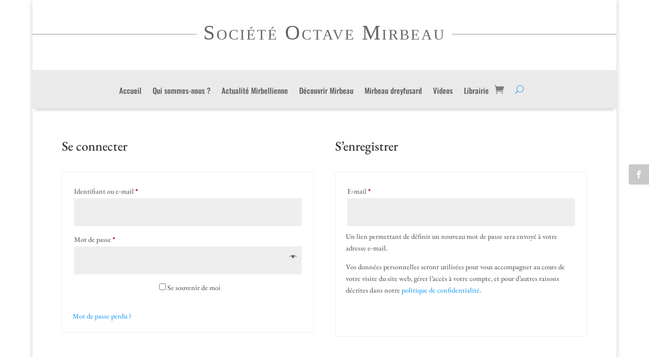

--- FILE ---
content_type: text/css
request_url: https://www.societe-octave-mirbeau.org/wp-content/et-cache/global/et-divi-customizer-global.min.css?ver=1732581046
body_size: 2496
content:
body,.et_pb_column_1_2 .et_quote_content blockquote cite,.et_pb_column_1_2 .et_link_content a.et_link_main_url,.et_pb_column_1_3 .et_quote_content blockquote cite,.et_pb_column_3_8 .et_quote_content blockquote cite,.et_pb_column_1_4 .et_quote_content blockquote cite,.et_pb_blog_grid .et_quote_content blockquote cite,.et_pb_column_1_3 .et_link_content a.et_link_main_url,.et_pb_column_3_8 .et_link_content a.et_link_main_url,.et_pb_column_1_4 .et_link_content a.et_link_main_url,.et_pb_blog_grid .et_link_content a.et_link_main_url,body .et_pb_bg_layout_light .et_pb_post p,body .et_pb_bg_layout_dark .et_pb_post p{font-size:14px}.et_pb_slide_content,.et_pb_best_value{font-size:15px}#main-header,#main-header .nav li ul,.et-search-form,#main-header .et_mobile_menu{background-color:rgba(219,219,219,0.27)}#main-header .nav li ul{background-color:#ffffff}.nav li ul{border-color:#4426c9}#main-header .nav li ul a{color:rgba(0,0,0,0.7)}#top-menu li a{font-size:16px}body.et_vertical_nav .container.et_search_form_container .et-search-form input{font-size:16px!important}#top-menu li.current-menu-ancestor>a,#top-menu li.current-menu-item>a,#top-menu li.current_page_item>a{color:#000000}#main-footer{background-color:#dbdbdb}.footer-widget,.footer-widget li,.footer-widget li a,#footer-info{font-size:19px}.footer-widget .et_pb_widget div,.footer-widget .et_pb_widget ul,.footer-widget .et_pb_widget ol,.footer-widget .et_pb_widget label{line-height:0.8em}#footer-widgets .footer-widget li:before{top:4.6px}.bottom-nav,.bottom-nav a,.bottom-nav li.current-menu-item a{color:#f4f4f4}#et-footer-nav .bottom-nav li.current-menu-item a{color:#f4f4f4}.bottom-nav,.bottom-nav a{font-size:10px}#footer-bottom{background-color:rgba(224,224,224,0.32)}#footer-bottom .et-social-icon a{font-size:32px}#footer-bottom .et-social-icon a{color:#3b5998}#main-header{box-shadow:none}.et-fixed-header#main-header{box-shadow:none!important}.woocommerce a.button.alt,.woocommerce-page a.button.alt,.woocommerce button.button.alt,.woocommerce button.button.alt.disabled,.woocommerce-page button.button.alt,.woocommerce-page button.button.alt.disabled,.woocommerce input.button.alt,.woocommerce-page input.button.alt,.woocommerce #respond input#submit.alt,.woocommerce-page #respond input#submit.alt,.woocommerce #content input.button.alt,.woocommerce-page #content input.button.alt,.woocommerce a.button,.woocommerce-page a.button,.woocommerce button.button,.woocommerce-page button.button,.woocommerce input.button,.woocommerce-page input.button,.woocommerce #respond input#submit,.woocommerce-page #respond input#submit,.woocommerce #content input.button,.woocommerce-page #content input.button,.woocommerce-message a.button.wc-forward,body .et_pb_button{}.woocommerce.et_pb_button_helper_class a.button.alt,.woocommerce-page.et_pb_button_helper_class a.button.alt,.woocommerce.et_pb_button_helper_class button.button.alt,.woocommerce.et_pb_button_helper_class button.button.alt.disabled,.woocommerce-page.et_pb_button_helper_class button.button.alt,.woocommerce-page.et_pb_button_helper_class button.button.alt.disabled,.woocommerce.et_pb_button_helper_class input.button.alt,.woocommerce-page.et_pb_button_helper_class input.button.alt,.woocommerce.et_pb_button_helper_class #respond input#submit.alt,.woocommerce-page.et_pb_button_helper_class #respond input#submit.alt,.woocommerce.et_pb_button_helper_class #content input.button.alt,.woocommerce-page.et_pb_button_helper_class #content input.button.alt,.woocommerce.et_pb_button_helper_class a.button,.woocommerce-page.et_pb_button_helper_class a.button,.woocommerce.et_pb_button_helper_class button.button,.woocommerce-page.et_pb_button_helper_class button.button,.woocommerce.et_pb_button_helper_class input.button,.woocommerce-page.et_pb_button_helper_class input.button,.woocommerce.et_pb_button_helper_class #respond input#submit,.woocommerce-page.et_pb_button_helper_class #respond input#submit,.woocommerce.et_pb_button_helper_class #content input.button,.woocommerce-page.et_pb_button_helper_class #content input.button,body.et_pb_button_helper_class .et_pb_button,body.et_pb_button_helper_class .et_pb_module.et_pb_button{color:#ffffff}body .et_pb_bg_layout_light.et_pb_button:hover,body .et_pb_bg_layout_light .et_pb_button:hover,body .et_pb_button:hover{color:#ffffff!important;border-radius:0px}.woocommerce a.button.alt:hover,.woocommerce-page a.button.alt:hover,.woocommerce button.button.alt:hover,.woocommerce button.button.alt.disabled:hover,.woocommerce-page button.button.alt:hover,.woocommerce-page button.button.alt.disabled:hover,.woocommerce input.button.alt:hover,.woocommerce-page input.button.alt:hover,.woocommerce #respond input#submit.alt:hover,.woocommerce-page #respond input#submit.alt:hover,.woocommerce #content input.button.alt:hover,.woocommerce-page #content input.button.alt:hover,.woocommerce a.button:hover,.woocommerce-page a.button:hover,.woocommerce button.button:hover,.woocommerce-page button.button:hover,.woocommerce input.button:hover,.woocommerce-page input.button:hover,.woocommerce #respond input#submit:hover,.woocommerce-page #respond input#submit:hover,.woocommerce #content input.button:hover,.woocommerce-page #content input.button:hover{color:#ffffff!important;border-radius:0px}@media only screen and (min-width:981px){.et_header_style_left #et-top-navigation,.et_header_style_split #et-top-navigation{padding:18px 0 0 0}.et_header_style_left #et-top-navigation nav>ul>li>a,.et_header_style_split #et-top-navigation nav>ul>li>a{padding-bottom:18px}.et_header_style_split .centered-inline-logo-wrap{width:35px;margin:-35px 0}.et_header_style_split .centered-inline-logo-wrap #logo{max-height:35px}.et_pb_svg_logo.et_header_style_split .centered-inline-logo-wrap #logo{height:35px}.et_header_style_centered #top-menu>li>a{padding-bottom:6px}.et_header_style_slide #et-top-navigation,.et_header_style_fullscreen #et-top-navigation{padding:9px 0 9px 0!important}.et_header_style_centered #main-header .logo_container{height:35px}.et_header_style_centered.et_hide_primary_logo #main-header:not(.et-fixed-header) .logo_container,.et_header_style_centered.et_hide_fixed_logo #main-header.et-fixed-header .logo_container{height:6.3px}.et-fixed-header#main-header,.et-fixed-header#main-header .nav li ul,.et-fixed-header .et-search-form{background-color:#ffffff}}@media only screen and (min-width:1350px){.et_pb_row{padding:27px 0}.et_pb_section{padding:54px 0}.single.et_pb_pagebuilder_layout.et_full_width_page .et_post_meta_wrapper{padding-top:81px}.et_pb_fullwidth_section{padding:0}}@media only screen and (max-width:980px){#main-header,#main-header .nav li ul,.et-search-form,#main-header .et_mobile_menu{background-color:#ffffff}}	#main-header,#et-top-navigation{font-family:'Abel',Helvetica,Arial,Lucida,sans-serif}#sousmenu{color:#6f6f6f}#menu ul li a:hover{color:#2ea3f2}#com ul li a:hover{color:grey}#basdepagearticleboutique{bottom:0px;width:100%;position:absolute}hr{border:none;border-top:1px dashed grey}#basdepage-post{bottom:0px;width:100%;position:absolute}#main-footer{display:none}#main-header{display:none}#espace li{padding-bottom:3px}div#bloc1{width:50%;float:left}div#bloc2{width:50%;float:right}.star-rating{display:none}.woocommerce-review-link{display:none}.posted_in{display:none}.wpm_gtin_code_wrapper{display:none}#page-container{padding-top:0px!important}#fond{position:relative;margin:0px auto;width:350px;background:#fff;border-radius:5px;box-shadow:0px 0px 8px rgba(0,0,0,0.3);z-index:10;height:110px}.ruban{background:#b1c70d;height:50px;width:380px;position:relative;left:-15px;top:30px;float:left;box-shadow:0px 0px 4px rgba(0,0,0,0.55);z-index:100}.ruban h2{font-size:25px;color:#fff;text-shadow:1px 1px 2px rgba(0,0,0,0.2);text-align:center;margin:10px}.ruban_gauche{border-color:transparent #7e9202 transparent transparent;border-style:solid;border-width:15px;height:0px;width:0px;position:relative;left:-30px;top:65px;z-index:-1}.ruban_droit{border-color:transparent transparent transparent #7e9202;border-style:solid;border-width:15px;height:0px;width:0px;position:relative;left:350px;top:35px;z-index:-1}.ObsBox-title{position:relative;overflow:hidden;font-family:"Times New Roman",Times,serif;font-variant:small-caps;line-height:2.4rem;border:0;text-align:center;margin:0 0 2rem;text-overflow:ellipsis;white-space:nowrap}.ObsBox-title::before{margin-left:-50%;text-align:right}.ObsBox-title::before{position:absolute;top:58%;overflow:hidden;width:50%;height:1px;content:'';background-color:#959190}.ObsBox-title::after{position:absolute;top:58%;overflow:hidden;width:50%;height:1px;content:'';background-color:#959190}.ObsBox1-title{position:relative;overflow:hidden;font-size:2.0rem;line-height:2.4rem;border:0;text-align:center;margin:0 0 2rem;text-overflow:ellipsis;white-space:nowrap}.ObsBox1-title::before{margin-left:-50%;text-align:right}.ObsBox1-title::before{position:absolute;top:58%;overflow:hidden;width:50%;height:1px;content:'';background-color:#959190}.ObsBox1-title::after{position:absolute;top:58%;overflow:hidden;width:50%;height:1px;content:'';background-color:#959190}.ObsBox-title2{position:relative;overflow:hidden;line-height:2.4rem;border:0;text-align:center;margin:0 0 2rem;text-overflow:ellipsis;white-space:nowrap}.ObsBox-title2::before{margin-left:-50%;text-align:right}.ObsBox-title2::before{position:absolute;top:58%;overflow:hidden;width:50%;height:1px;content:'';background-color:#959190}.ObsBox-title2::after{position:absolute;top:58%;overflow:hidden;width:50%;height:1px;content:'';background-color:#959190}.titrentrefilet{position:relative;overflow:hidden;line-height:2.4rem;border:0;text-align:center;margin:0 0 2rem;text-overflow:ellipsis;white-space:nowrap}.titrentrefilet::before{margin-left:-50%;text-align:right}.titrentrefilet::before{position:absolute;top:58%;overflow:hidden;width:50%;height:1px;content:'';background-color:#959190}.titrentrefilet::after{position:absolute;top:58%;overflow:hidden;width:50%;height:1px;content:'';background-color:#959190}#main-content .container:before{background:none}@media (min-width:981px){#left-area{width:100%;float:none!important}}#sidebar{display:none}.Oswald-title{position:relative;overflow:hidden;line-height:2.4rem;border:0;text-align:center;margin:0 0 2rem}.Oswald-title::before{margin-left:-50%;text-align:right}.Oswald-title::before{position:absolute;top:58%;overflow:hidden;width:50%;height:3px;content:'';background-color:#000000}.Oswald-title::after{position:absolute;top:58%;overflow:hidden;width:50%;height:3px;content:'';background-color:#000000}.lettrine{float:left;font-size:3.5em;padding:0.18em 0.05em 0 0}.border-hover .et_pb_column{overflow:hidden;position:relative}.border-hover .et_pb_column img{-webkit-transition:all 0.5s ease-in-out;-moz-transition:all 0.5s ease-in-out;transition:all 0.5s ease-in-out}.border-hover .et_pb_column:hover img{transform:scale(1.1)}.border-hover .et_pb_column:hover .et_pb_image:after{position:absolute;top:0;left:0;width:100%;height:100%;background:rgba(0,0,0,0.4);content:''}.border-hover .et_pb_column .et_pb_promo_description:before{top:50px;right:30px;bottom:50px;left:30px;border-top:1px solid #fff;border-bottom:1px solid #fff;-webkit-transform:scale(0,1);transform:scale(0,1);-webkit-transform-origin:0 0;transform-origin:0 0;position:absolute;content:'';opacity:0;-webkit-transition:opacity 0.35s,-webkit-transform 0.35s;transition:opacity 0.35s,transform 0.35s}.border-hover .et_pb_column .et_pb_promo_description:after{top:30px;right:50px;bottom:30px;left:50px;border-right:1px solid #fff;border-left:1px solid #fff;-webkit-transform:scale(1,0);transform:scale(1,0);-webkit-transform-origin:100% 0;transform-origin:100% 0;position:absolute;content:'';opacity:0;-webkit-transition:opacity 0.35s,-webkit-transform 0.35s;transition:opacity 0.35s,transform 0.35s}.border-hover .et_pb_column:hover .et_pb_promo_description:before,.border-hover .et_pb_column:hover .et_pb_promo_description:after{-webkit-transition-delay:0.15s;transition-delay:0.15s;opacity:1;-webkit-transform:scale(1);transform:scale(1)}.border-hover .et_pb_column .et_pb_promo_description h2{opacity:0;color:#fff;position:absolute;top:37%;width:100%;text-align:center;-webkit-transition:all 0.5s ease-in-out;-moz-transition:all 0.5s ease-in-out;transition:all 0.5s ease-in-out;margin:0;padding:0}.border-hover .et_pb_column .et_pb_promo_description p{opacity:0;color:#fff;position:absolute;top:42%;width:100%;text-align:center;-webkit-transition:all 0.5s ease-in-out;-moz-transition:all 0.5s ease-in-out;transition:all 0.5s ease-in-out}.border-hover .et_pb_column:hover .et_pb_promo_description h2{opacity:1;position:absolute;top:40%;width:100%;text-align:center;color:#fff}.border-hover .et_pb_column:hover .et_pb_promo_description p{opacity:1;position:absolute;top:50%;width:100%;text-align:center;color:#fff}.border-hover .et_pb_promo{position:absolute;top:0;left:0;width:100%;height:100%}.border-hover .et_pb_promo_button{opacity:0;position:absolute;top:0;left:0;width:100%;height:100%}.border-hover .et_pb_promo_description{position:static!important}a.button.wc-forward{color:#35a3f2!important}.woocommerce .button{color:#333}.et_pb_title_meta_container{size:0px;color:#ffffff}.post-meta{font-size:0em;color:white;height:0em;width:0em}.author{font-size:0em;color:white;height:0em;width:0em}.vcard{font-size:0em;color:white;height:0em;width:0em}.published{font-size:0em;color:white;height:0em;width:0em}.List-nav{padding:10%}.glossaryList{text-align:center;padding-bottomt:3em}